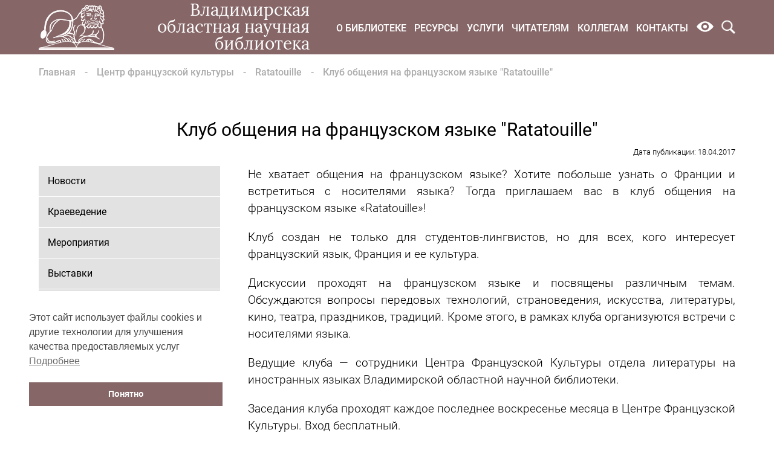

--- FILE ---
content_type: application/javascript
request_url: https://library.vladimir.ru/wp-content/themes/library/assets/js/script.min.js?ver=1631791280
body_size: 1303
content:
jQuery(document).ready(function(i){new Swiper(".home_slider .swiper-container",{navigation:{nextEl:".home_slider_arrow_next",prevEl:".home_slider_arrow_prev"},pagination:{el:".home_slider_pagination",clickable:!0,bulletClass:"home_slider_bullet",bulletActiveClass:"home_slider_bullet_active"},loop:!0,preloadImages:!1,lazy:{loadOnTransitionStart:!0},autoplay:!0}),new Swiper(".news-common-slider-container",{loop:!1,slidesPerView:1,autoplay:!0,preloadImages:!1,navigation:{nextEl:".news-common-button-next",prevEl:".news-common-button-prev"},lazy:{loadOnTransitionStart:!0},breakpoints:{640:{slidesPerView:2,spaceBetween:10},1024:{slidesPerView:3},1280:{slidesPerView:4,spaceBetween:15}}});i(".news_wrap_block_button_more").on("click",function(){i(this).hasClass("show")?(i(".news_wrap_hidden").slideDown(),i(this).addClass("hide").removeClass("show").text("Скрыть")):(i(".news_wrap_hidden").slideUp(),i(this).addClass("show").removeClass("hide").text("Показать ещё"))});new Swiper(".project .swiper-container",{navigation:{nextEl:".project_arrow_next",prevEl:".project_arrow_prev"},loop:!0,breakpoints:{1024:{slidesPerView:2},1280:{spaceBetween:15,slidesPerView:3}},preloadImages:!1,lazy:{loadOnTransitionStart:!0,loadPrevNextAmount:3},watchSlidesVisibility:!0,loopedSlides:0});i(".js-tabs_items").each(function(e,s){i(s).find(" .js-tabs_item:first").addClass("active"),i(s).find(" .js-tabs_item_content:first").addClass("active"),i(this).find(".js-mobile_tabs_items").text(i(this).find(".js-tabs_item.active").text())}),i(".js-tabs_item").on("click",function(){var e=i(this).index();i(this).addClass("active").siblings().removeClass("active"),i(this).closest(".js-tabs_items").find(".js-mobile_tabs_items").text(i(this).closest(".js-tabs_items").find(".js-tabs_item.active").text()),i(this).closest(".js-tabs_items").find(".js-tabs_item_content:eq("+e+")").addClass("active").siblings().removeClass("active")}),i(".js-mobile_tabs_items").on("click",function(){i(this).closest(".js-tabs_items").find(".js-tabs_slide_items").slideToggle()});new Swiper(".banners-slider-container",{navigation:{nextEl:".banners_arrow_next",prevEl:".banners_arrow_prev"},slidesPerView:1,slidesPerGroup:1,loop:!0,breakpoints:{430:{slidesPerView:1,slidesPerGroup:1},600:{slidesPerView:2,slidesPerGroup:2},700:{slidesPerView:3,slidesPerGroup:3},915:{slidesPerView:4,slidesPerGroup:4},1250:{slidesPerView:5,slidesPerGroup:5,spaceBetween:10}},preloadImages:!1,lazy:{loadOnTransitionStart:!0,loadPrevNextAmount:6},watchSlidesVisibility:!0,loopedSlides:0});i(".js-menu_item_search").on("click",function(){i(".js-menu_search").animate({"margin-top":"-32px"},{complete:function(){i(".search_site_input").focus()}})}),i(".js-menu_item_search__mobile").on("click",function(){i(".js-mobile_menu").animate({"margin-top":"-32px"})}),i(".js-search_button_close").on("click",function(){(i(window).width()<578?i(".js-mobile_menu"):i(".js-menu_search")).animate({"margin-top":"5px"})}),i(".js-mobile_menu__btn").on("click",function(){i(".js-mobile_menu__toggle").slideToggle()}),i(window).on("resize",function(){850<i(window).width()?i(".js-tabs_slide_items").css({display:"flex"}):i(".js-tabs_slide_items").css({display:"none"})}),i(window).on("load resize",function(){i(window).width()<578?(i(".js-nav").append(i(".js-nav_wrap > .js-mobile_menu__toggle")),i(".js-mobile_menu__toggle").css({display:"none"})):(i(".js-mobile_menu").after(i(".js-nav > .js-mobile_menu__toggle")),i(".js-mobile_menu__toggle").css({display:"flex"}))});var s=i(".js-scroll-up");s.on("click",function(e){var s=2e3<i(window).scrollTop()/2?2e3:i(window).scrollTop()/2;e.preventDefault(),i("body, html").animate({scrollTop:0},s)}),100<i(window).scrollTop()&&s.css({opacity:1}),i(window).scroll(function(e){100<i(window).scrollTop()?s.stop().animate({opacity:1}):s.stop().animate({opacity:0})}),setTimeout(function(){i('iframe[title="chat widget"]').css({right:"50px"})},1e3),i("#online-library-search").on("submit",function(e){var s=i("input.search_string");if(s&&s.val&&!s.val().trim())return e.preventDefault(),!1})});